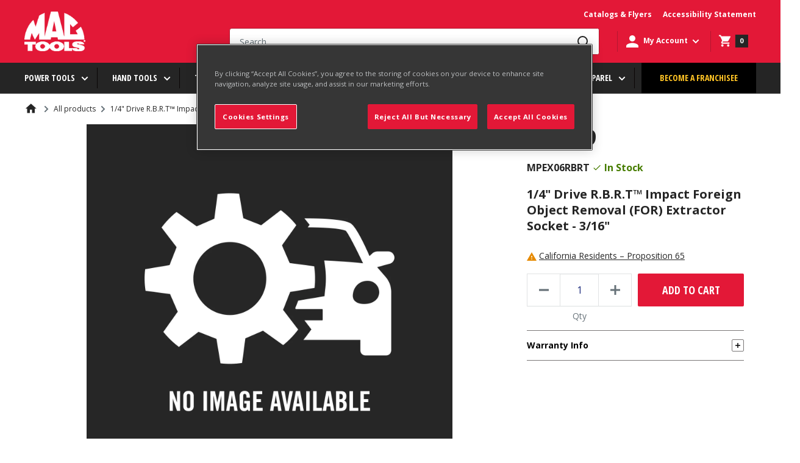

--- FILE ---
content_type: application/javascript
request_url: https://public.punchout2go.com/common/jslib/0.0.9/po2go.js
body_size: 26939
content:
/*
 this library is designed to receive,
 maintain and transfer a punchout session
 through punchout2go.
 */

var po2goExt_enabled = true; //False if you don't have the file.

var public_endpoint = 'public.punchout2go.com';
var connect_endpoint = 'connect.punchout2go.com';

// This code retrieves all script tags and then grabs the last tag in the array, which
// indicates the script that is currently being executed.
// The domain of the current source of this script is then retrieved via regex
var all_script_elements = document.getElementsByTagName( 'script' );
var current_script = all_script_elements[all_script_elements.length - 1];

var current_domain_matches = current_script.src.match(/^https?\:\/\/([^\/?#]+)(?:[\/?#]|$)/i);
if (current_domain_matches != null) {
    var current_domain = current_domain_matches[1];
    var domain_matches = current_domain.match(/^[a-zA-Z0-9_.+-]+\.(?:(?:[a-zA-Z0-9-]+\.)?[a-zA-Z]+\.)?(punchout2go|tradecentric)\.com$/m);
    if (domain_matches != null && domain_matches[1] === 'tradecentric') {
        public_endpoint = 'public.tradecentric.com';
        connect_endpoint = 'connect.tradecentric.com';
    }
}

/**
 * these variables can be defined to use alternate locations for you
 * library files.
 */
if (typeof libhost == 'undefined') {
    var libhost = public_endpoint;
}
if (typeof libpath == 'undefined') {
    var libpath = '/common/jslib/0.0.8/';
}

/**
 * these are libraries used by this tool. these locations
 * must be able to be evaluated in order for everything to work.
 *
 * @type {Object}
 */
var libpaths = {
    'session' :{
        host : libhost,
        path : '/gateway/link/jssession/'
    },
    'jquery' : {
        host : libhost,
        path : libpath + 'jquery.min.js'
        },
    'libs' : {
        host : libhost,
        path : libpath + 'libs.js'
        },
    'json' : {
        host : libhost,
        path : libpath + 'json2.js'
    },
    'basiccss' : {
        host : libhost,
        path : libpath + 'basic.css'
    }
}

/**
 * this is a simple library function to get a URL from it's parts.
 *
 * @param path
 * @param host
 * @return {*}
 */
function buildUrl (path,host)
{
    if (typeof host == 'string') {
        var protocol = 'http://';
        if (self.location.protocol == 'https:') {
            protocol = 'https://';
        }
        var url = protocol + host + path;
    } else {
        var url = path;
    }
    return url;
}

/**
 * used to load external libraries.
 * if the DOM is ready it adds to the head as nodes, if not
 * it writes to the browser
 *
 * @param type
 * @param path
 * @param host
 */
function loadRemoteFile (type,path,host)
{
    var elm; //At least now it's undefined, so it shouldn't break the page, just be empty/useless.
    var url = buildUrl(path,host);
    if (type == 'css') {
        elm = "<style type='text/css' media='screen'>@import url('"+ url +"');</style>";
    } else if (type == 'js') {
        elm = "<script src='"+ url +"' type='text/javascript' charset='UTF-8'></scr" + "ipt>";
    }

    // determine if the DOM is ready
    var domReady = false;
    if (typeof jQuery == 'function') {
        domReady = jQuery.isReady;
    }

    if (domReady) {
        jQuery('head').append(elm); // if dom is ready, append to head.
    } else {
        document.write(elm); // otherwise just write to output.
    }
}

/**
 * used to test we can access the cookies.
 * @return bool
 */
function cookieTest ()
{
    document.cookie = "__test";
    if (document.cookie.length >= 1 &&
        document.cookie.indexOf("__test") > -1){
        return true;
    }
    return false;
}

/**
 * if our needed libraries don't exist, lets get them loaded.
 * We cannot depend that jQuery has been loaded, when
 * the below is written it will be loaded right after this file.
 * but before any other html is evaluated from the page.
 */

if (typeof jQuery != "function"){
    loadRemoteFile('js',libpaths.jquery.path,libpaths.jquery.host);
    loadRemoteFile('js',libpaths.libs.path,libpaths.libs.host);
    if (typeof $ == "function") {
        document.write("<script>jQuery.noConflict();</script>");
    }
} else {
    loadRemoteFile('js',libpaths.libs.path,libpaths.libs.host);
}
if (typeof JSON != 'object') {
    loadRemoteFile('js',libpaths.json.path,libpaths.json.host);
}
loadRemoteFile('css', libpaths.basiccss.path, libpaths.basiccss.host);

/**
 * Po2go object.
 * Must be initialized.
 *
 * @param p
 * @constructor
 */
var Po2go = function (p) {

    // extension object for customizations
    this.extension = p.extension ? p.extension : 0;

    // default po2go connection information
    this.gateway = p.gateway ? p.gateway : connect_endpoint;
    if (p.secure !== undefined) {
        this.secure = p.secure;
    } else this.secure = 1;
    this.transfer_url = p.transfer_url ? p.transfer_url : '/gateway/link/punchin/id/';

    this.return_url = p.return_url ? p.return_url : '';

    // catalog/session options
    this.account = p.account ? p.account : ''; // customer apikey
    this.catalog = p.catalog ? p.catalog : ''; // catalog key
    this.session_id = p.session_id ? p.session_id : ''; // current session id

    // use control options
    this.punchout_only = parseInt(p.punchout_only ? p.punchout_only : 0);
    this.punchout_only_text = p.punchout_only_text ? p.punchout_only_text : 'This site must be accessed through a valid PunchOut Session.';
    this.skip_cookie_test = p.skip_cookie_test ? p.skip_cookie_test : true; // set to false to ALWAYS require cookies regardless of punchout.
    this.default_unspsc = p.default_unspsc ? p.default_unspsc : '';
    this.default_uom = p.default_uom ? p.default_uom : '';

    // session cookie options?
    this.cookie_lifetime = p.cookie_lifetime ? p.cookie_lifetime : 0; // session
    this.cookie_domain = p.cookie_domain ? p.cookie_domain : ''; // uses current
    this.cookie_path = p.cookie_path ? p.cookie_path : '/';
    this.cookie_name = p.cookie_name ? p.cookie_name : 'pos_id';
    this.query_param = p.query_param ? p.query_param : 'pos_id';
    this.cookie_message = p.cookie_message ? p.cookie_message : 'Cookies must be permitted to access this website.<br>In order to allow cookies, please <a id="cookieLaunch">Click Here</a>.';
    this.cookie_message_ie = p.cookie_message_ie ? p.cookie_message_ie : 'Cookies are required to maintain your session. You many need to set this site as a TRUSTED SITE. If you would like to view this site in a new window, please <a id="cookieLaunch">Click Here</a>.';

 	this.logging = p.logging ? p.logging : 0;
 	this.confirm_transfer = p.confirm_transfer ? p.confirm_transfer : 0;

    // the cart.
    this.cart = {
        // standard data
        edit_mode:0,
        total:0,
        currency:'USD',
        // items
        items:[],
        // other non-standard values
        discount:0,
        discount_title:'',
        shipping:0,
        shipping_method:'',
        tax:0,
        tax_description:''
    };

}

/**
 *  This is a prototype for the Po2go object. It contains static information (e.g., methods).
 */
Po2go.prototype = {

    /**
     * identifies the how the Po2go object is loaded
     * 0 = not a punchout
     * 1 = punchout ready
     * 2 = remote start
     * -1 = punchout only locked
     * -2 = cookies blocked
     */
    status : 0,

    // start up stuff to be run every time a page loads.
    init : function ()
    {

        // check for a cookie setup instruction. if true, break out of init.
        // cookie setup is done in front of any other logic.
        if (this.checkCookieSetup()) {
            return;
        }

        // run the preInit
        this._preInit();

        // cookies are required. check before bothering with anything else.
        if (this.skip_cookie_test == true
                || cookieTest()) {
            // load the session
            if (this.loadSession()) {
 				this.status = 1;
            } else {
                // punchout session is not loaded.
                if (this.punchout_only) {
                    // lock out the session
                    this.punchoutOnlyLockout(); //Redirect somewhere.
                    this.status = -1;
                    this._cleanUp(); // cleanup anything that might be left over.
                }
            }
        } else {
            // this means cookies are not working
            this.cookieMessage();
            this.status = -2;
        }

        this._postInit();
    },

    // remote start..
    startSession : function ()
    {

        this._postInit();
    },

    /**
     * checks for cookie setup param and launches
     * extra setup modals. possibly no longer used.
     *
     * @return {Boolean}
     */
    checkCookieSetup : function ()
    {
        var csetup = jQuery.url().param('csetup');
        if (typeof csetup == 'string'
            && csetup != '') {
            this.status = -2;
            switch (csetup) {
                case "step1" :
                    this.cookieSetup1();
                    return true;
                case "step2" :
                    this.cookieSetup2();
                    return true;
            }
        }
        return false;
    },

    /**
     * test for extension object and method within that object
     *
     * @param method
     * @return {Boolean}
     */
    hasExtension : function (method)
    {
        if (typeof this.extension == 'object') {
            if (typeof this.extension[method] == 'function') {
                return true;
            }
        }
        return false;
    },

    /**
     * called before init begins
     *
     * @private
     */
    _preInit : function ()
    {
        if (this.hasExtension('_preInit')) {
            this.extension._preInit(this);
        }
    },

    /**
     * called after init has completed
     *
     * @private
     */
    _postInit : function ()
    {
        if (this.hasExtension('_postInit')) {
            this.extension._postInit(this);
        }
        if (this.status == 1) {
            jQuery('body').addClass('punchout');
        }
    },

    /**
     * called when closing transferring or navigating away
     * clean up must return TRUE to automatically transfer.
     * return false if you need to wait for something else
     * to happen then trigger transfer manually.
     *
     * @return {*}
     * @private
     */
    _cleanUp : function ()
    {
		this.log('_cleanUp()');
        if (this.hasExtension('_cleanUp')) {
			this.log('extension._cleanUp()');
            if (!this.extension._cleanUp(this)) {
            	return false;
            }
        }
		this.deleteCookie(this.cookie_name);
		this.deleteCookie('return_url');
        return true;
    },


    /**
     *  Load the session. First check the query string for the pos_id,
     *  if not found, check the cookie.
     * @returns {boolean} True if successful, False if this.cookie_name fails to be found
     */
    loadSession : function ()
    {
        if (!this.session_id) {
            //Check the query string
            var session_id = jQuery.url().param(this.query_param);
            var return_url = jQuery.url().param('return_url');

            if (!session_id) {
                //Not in query string. Check the cookie.
                session_id = this.getCookie(this.cookie_name);
                return_url = this.getCookie('return_url');
            }

            if (session_id){
                //Found it somewhere. Save it.
                this.setSessionId(session_id);
                if (return_url) this.setReturnUrl(return_url);
                return true;
            }

            //Never found it.
            return false;
        }
        return true;
    },

    /**
     * validates that the session cookie is readable.
     * if it is not, then we probably are unable to read cookies
     *
     * @return {Boolean}
     */
    checkSession : function ()
    {
        return (this.getCookie(this.cookie_name) == this.session_id);
    },

    /**
     * Set the session attribute, then set the cookie.
     *
     * @param session_id
     */
    setSessionId : function (session_id)
    {
        this.session_id = session_id;
        this.setCookie(this.cookie_name, this.session_id);
    },

    /**
     * Set the session attribute, then set the cookie.
     *
     * @param session_id
     */
    setReturnUrl : function (return_url)
    {
        this.return_url = return_url;
        this.setCookie('return_url', this.return_url);
    },

    /**
     * Add an Item to the Cart
     * @param item - an array, defined as:

              item {
                "quantity":             "" ,
                "supplierid":           "",
                "supplierauxid":        "",
                "unitprice":            "",
                "totalprice":           "",
                "currency":             "USD",
                "description":          "",             //The name
                "language":             "en",
                "classification":       "",
                "classdomain":          "",
                "uom":                  "EA",

              //Non-Standard
                discount_percent:       0,
                total_discount_amount:  0,
                tax_percent:            0,
                total_tax_amount:       0
            }
    **/
    addItemToCart : function (item)
    {
        // price format clean up done with _prepare
        // maybe some login with default values
        // not entirely sure this is legit.
        this.cart.items[this.cart.items.length] = item;
    },

    addItemsToCart : function(items)
    {
        jQuery(items).each(function (index,item) {
            POSession.addItemToCart(item);
        });
    },

    collectAndTransfer : function (selector)
    {
    	Basic.Modal.show('Collecting items..');

    	jQuery(selector).each(jQuery.proxy(this.collectItem,this));

    	if (this.cart.items.length == 0) {
    		Basic.Modal.show('no items were added.');
    		return;
    	}
    	return this.transferCart();
    },

    collectItem  : function (idx,elm) {
  		var data_string = jQuery(elm).html();
  		var item = eval('('+ data_string +')');
  		this.addItemToCart(item);
    },

    // external submit use
    transferCart : function ()
    {
    	this.log('transferCart()');
        Basic.Modal.show('Preparing transfer..');
        // somebody could override this to inject some
        // additional logic.
        //for(var i = 0; i < this.cart.items.length; i++){
        //    var fixed = this.cart.items[i].totalprice.replace(",", ""); //USD only
        //    this.cart.total += Number(fixed);
        //}
        this._prepareCart();
        // run clean up.
        if (this._cleanUp()) {
            this._transferCart(); // transfer will cause the browser to navigate aways.
        }
    },

    /**
     * cancels the current punchout session; redirects/returns user to to the return_url
     * @return {*}
     */
    cancel : function ()
    {
      var returnURL = this.getTransferAction() + "?redirect=1";
      window.location = returnURL;
    },

    /**
     * normalize and prepare cart data.
     *
     * @private
     */
    _prepareCart : function ()
    {
    	this.log('_prepareCart()');
        this.cart.tax = this._cleanPrice(this.cart.tax);
        this.cart.discount = this._cleanPrice(this.cart.discount);
        this.cart.shipping = this._cleanPrice(this.cart.shipping);
        this.cart.total = this._cleanPrice(this.cart.total);

        for(var i = 0; i < this.cart.items.length; i++){
            this.cart.items[i].unitprice = this._cleanPrice(this.cart.items[i].unitprice);
            this.cart.items[i].totalprice = this._cleanPrice(this.cart.items[i].totalprice);
            this.cart.items[i].total_discount_amount = this._cleanPrice(this.cart.items[i].total_discount_amount);
            this.cart.items[i].total_tax_amount = this._cleanPrice(this.cart.items[i].total_tax_amount);
            this.cart.items[i].description = this._cleanDescription(this.cart.items[i].description);
        }
    },

    /**
     * clean description string, removes HTML entity encoding
     *
     * @param description
     * @return {*}
     * @private
     */
    _cleanDescription : function(description){

      var tmpTextArea = document.createElement("textarea");
      tmpTextArea.innerHTML = description;
      return tmpTextArea.value;
    },
    /**
     * clean price string
     *
     * @param price
     * @return {*}
     * @private
     */
    _cleanPrice : function (price)
    {
       if (typeof(price) === "string") {
        price = price.replace("$", ""); // remove any currency ids
        price = price.replace(",", ""); // remove "," from price string - not currency safe.
       }
        // price = price.replace(',',"");
        return price;
    },


    /**
     * actual building of the cart form and transferring the data.
     *
     * @private
     */
    _transferCart : function ()
    {
    	this.log('_transferCart()');
        if (self.name == 'external_punchout'
            && window.opener) {
            window.opener.jQuery('body').append("<form action='"+ this.getTransferAction() +"' method=POST id='transferCartForm'></form>");
            window.opener.jQuery('#transferCartForm').append("<input type='hidden' name='apikey' value='"+ this.account +"' />");
            window.opener.jQuery('#transferCartForm').append("<input type='hidden' name='version' value='1.0' />");
            window.opener.jQuery('#transferCartForm').append("<input type='hidden' name='params' value='"+ this.getSerializedCart() +"' />");
            window.opener.jQuery('#transferCartForm').submit();
            self.close();
        } else {
	    	this.log('standard output.');
            jQuery('body').append("<form action='"+ this.getTransferAction() +"' method=POST id='transferCartForm'></form>");
            jQuery('#transferCartForm').append("<input type='hidden' name='apikey' value='"+ this.account +"' />");
            jQuery('#transferCartForm').append("<input type='hidden' name='version' value='1.0' />");
            jQuery('#transferCartForm').append("<input type='hidden' name='params' value='"+ this.getSerializedCart() +"' />");
	    	this.log('form completed.');
	    	if (this.confirm_transfer) {
	    		if (self.confirm(this.confirm_transfer)) {
		            jQuery('#transferCartForm').submit();
	    		} else {
		            jQuery('#transferCartForm').append("<input type='submit' name='submit' value='Transfer Items' />");
	    		}
	    	} else {
	            jQuery('#transferCartForm').submit();
	    	}
        }
    },

    /**
     * get the required serialized cart
     *
     * @return {*}
     */
    getSerializedCart : function ()
    {
		this.log('getSerializedCart()');
        var cartString = '{"body":'+ this.getCartAsJson() +'}';
        cartString = cartString.replace("$", "");
		this.log('string // pre-b64 '+ cartString);
        return Base64.encode(cartString);
     },

    /**
     * get the json string
     *
     * @return {*}
     */
    getCartAsJson : function ()
    {
        return JSON.stringify(this.cart);
    },

    /**
     * get the url where orders should be sent back to
     *
     * @return {String}
     */
    getTransferAction : function ()
    {
        var returnURL = (this.secure ? 'https://' : 'http://') + this.gateway + this.transfer_url + this.session_id;
        if (this.return_url != '') {
          //return this.return_url;
          returnURL = this.return_url;
        }
        //return (this.secure ? 'https://' : 'http://') + this.gateway + this.transfer_url + this.session_id;
        return returnURL;
    },



    /**
     *
     * @return {*}
     */
    getInstance : function()
    {
        return this;
    },

    /**
     * basic debugging info sent out to a log screen
     */
    debug : function ()
    {
    	if (this.logging == 0) {
	    	this.logging = 1; // turn logging on
    	}

        this.log('Session ID :'+ this.session_id);
        this.log('Account : '+ this.account);
        this.log('Catalog : '+ this.catalog);
        this.log('POST : '+ this.getTransferAction());
        this.log('Cart : '+ this.getCartAsJson());
    },

    /**
     * write out to a log screen.
     *
     * @param line
     */
    log : function (line)
    {
    	if (this.logging != 0) {
    		if (this.logging == 'console') {
    			if (console) {
    				console.log(line);
    			}
    		} else {
				if (jQuery('#logwindow').length == 0) {
					jQuery('body').append('<div id="logwindow" style="top:0px;left:0px;position:absolute;width:20px;height:20px;overflow:hidden;border:1px solid black;background-color:gray;color:#adff2f;padding:10px;line-height:1.2;font-family:courier;font-size:10px;z-index:99999999"></div>');
					jQuery('#logwindow').bind('click',function () {
						if (jQuery('#logwindow').hasClass('open')) {
							jQuery('#logwindow').width(20);
							jQuery('#logwindow').height(20);
							jQuery('#logwindow').css('overflow','hidden');
							jQuery('#logwindow').removeClass('open')
						} else {
							var size = Basic.Placer.getWindowSize();
							jQuery('#logwindow').width((size.width/2 > 400) ? size.width/2 : 400);
							jQuery('#logwindow').height((size.height/2 > 300) ? size.height/2 : 300);
							jQuery('#logwindow').css('overflow','auto');
							jQuery('#logwindow').addClass('open')
						}
					});
				}
				jQuery('#logwindow').append('<div>'+ line +'</div>');
			}
		}
    },

    punchoutOnlyLockout : function ()
    {
        if (typeof this.punchout_only_text == 'object') {
            Basic.Modal.open(this.punchout_only_text.url);
        } else {
            Basic.Modal.show('');
            Basic.Modal.updateContent(this.punchout_only_text);
        }
        jQuery('.basicModalClose').hide();
    },

    browserIsIe : function ()
    {
        if (navigator.userAgent.indexOf('MSIE') > 0) {
            return true;
        }
        return false;
    },

    cookieMessage : function ()
    {
        if (this.browserIsIe()) {
            if (typeof this.cookie_message_ie == 'object') {
                Basic.Modal.open(this.cookie_message_ie.url);
            } else {
                Basic.Modal.show('');
                Basic.Modal.updateContent(this.cookie_message_ie);
                jQuery("a#cookieLaunch").bind('click',jQuery.proxy(this.cookieAccept,this));
            }
        } else {
            if (typeof this.cookie_message == 'object') {
                Basic.Modal.open(this.cookie_message.url);
            } else {
                Basic.Modal.show('');
                Basic.Modal.updateContent(this.cookie_message);
                jQuery("a#cookieLaunch").bind('click',jQuery.proxy(this.cookieAccept,this));
            }
        }
        jQuery('.basicModalClose').remove();
    },

    cookieSetup1 : function ()
    {
        Basic.Modal.show('');
        if (this.loadSession()) {
            /*
            if (this.checkSession()) {
                Basic.Modal.updateContent('Session cookies should now be enabled.');
                if (opener) {
                    opener.location.reload();
                }
                if (self.name == 'cookieaccept') {
                    self.close();
                }
                return;
            }
            */
        }
        Basic.Modal.updateContent('This site requires cookies to maintain your session.<br>' +
            'If cookies are enabled, they may be blocked by your browser.<br>' +
            '<a href="?'+ this.query_param +'='+ jQuery.url().param(this.query_param) +'&csetup=step2">Click here</a> to ' +
            'launch the step2 accepting the session cookies.');
        jQuery('.basicModalClose').remove();
    },

    /**
     * set a cookie
     */
    setCookie : function (name, value, args)
    {
    	var info = [];
    	if (typeof args == 'undefined') {
    		info = { path: this.cookie_path }
    	} else {
    		info = args
    	}
    	if (Basic.Browser.isHttps()) {
    	    info.secure = 1;
    	    info.samesite = 'None';
        }
    	jQuery.cookie(name, value, info);
    },

    /**
     * read a cookie
     */
    getCookie : function (name)
    {
    	return jQuery.cookie(name);
    },

    /**
     * delete a cookie
     */
    deleteCookie : function (name)
    {
    	return jQuery.cookie(name, null, { expires: -1 , path : this.cookie_path });
    },

    cookieSetup2 : function ()
    {
        Basic.Modal.show('');
        if (this.loadSession()) {
            if (opener) {
                opener.location.reload();
            }
            Basic.Modal.updateContent('Your session cookies should now be accepted.');
            setTimeout(function () {
                self.close()
            },5000);
        }
        jQuery('.basicModalClose').remove();
    },

    cookieAccept : function ()
    {
        this.setCookie(this.cookie_name, this.session_id);
        if (this.setCookie(this.cookie_name) != this.session_id) {
            if (this.browserIsIe()) {
                this.cookieSetIE();
            } else {
                this.cookieSetWindow();
            }
        } else {
            Basic.Modal.show('');
            Basic.Modal.updateContent('If this window does not automatically refresh, please <a href="'+ self.location.href +'">click here</a>.');
            self.location.reload();
        }
    },

    cookieSetIE : function ()
    {
        var windowSize = Basic.Placer.getWindowSize();
        var w = windowSize.width;
        var h = windowSize.height;
        var l = (screen.width - w)/2;
        var t = (screen.height - h)/2;
        var args = 'resizable=1,menubar=0,location=0,scrollbars=1,status=0,toolbar=0';
        window.external_punchout = window.open(self.location.href,'external_punchout','width='+ w +',height='+ h +',top='+ t +',left='+ l +','+ args);
        Basic.Modal.show('');
        Basic.Modal.updateContent('Please leave this window open.');
    },

    cookieSetWindow : function ()
    {
        var w = 10;
        var h = 10;
        var args = 'resizable=0,menubar=0,location=0,scrollbars=0,status=0,toolbar=0';
        window.cookieaccept = window.open(self.location.href,'cookieaccept','width='+ w +',height='+ h +',top='+ w +',left='+ h +','+ args);
        Basic.Modal.show('');
        Basic.Modal.updateContent('Please wait...');
        cookieaccept.onload = function () {
            self.focus();
            Basic.Modal.updateContent('If this window does not automatically refresh, please <a href="'+ self.location.href +'">click here</a>.');
            window.cookieaccept.close();
            self.location.reload();
        }
        setTimeout(function () {
            Basic.Modal.updateContent('If this window does not automatically refresh, please <a href="'+ self.location.href +'">click here</a>.');
            window.cookieaccept.close();
        },5000);
    }


} //End prototype


--- FILE ---
content_type: text/javascript
request_url: https://www.mactools.com/cdn/shop/t/27/assets/custom-accessibility.js?v=100884343294773060431726642680
body_size: 1352
content:
class RovingTabindexPopupMenuItem{constructor(domNode,menuObj,wrapper){this.domNode=domNode,this.wrapper=wrapper,this.menu=menuObj,this.popupMenu=!1,this.isMenubarItem=!1,this.keyCode=Object.freeze({TAB:9,RETURN:13,ESC:27,SPACE:32,PAGEUP:33,PAGEDOWN:34,END:35,HOME:36,LEFT:37,UP:38,RIGHT:39,DOWN:40})}init(){const submenu=this.wrapper.querySelector('[data-type="menu"]');this.domNode.tabIndex=-1,this.domNode.addEventListener("keydown",this.onKeyDown.bind(this)),this.domNode.addEventListener("focus",this.onFocus.bind(this)),this.domNode.addEventListener("blur",this.onBlur.bind(this)),submenu&&(this.popupMenu=new RovingTabindexPopupMenu(submenu,this),this.popupMenu.init())}onKeyDown(event){let resetEvents=!1;switch(event.keyCode){case this.keyCode.SPACE:case this.keyCode.RETURN:resetEvents=!0,this.popupMenu&&(this.popupMenu.open(),this.popupMenu.setFocusToFirstItem());break;case this.keyCode.UP:resetEvents=!0,this.menu.setFocusToPreviousItem(this);break;case this.keyCode.DOWN:resetEvents=!0,this.menu.setFocusToNextItem(this);break;case this.keyCode.LEFT:resetEvents=!0,this.menu.setFocusToController("previous",!0),this.menu.close(!0);break;case this.keyCode.RIGHT:resetEvents=!0,this.popupMenu?(this.popupMenu.open(),this.popupMenu.setFocusToFirstItem()):(this.menu.setFocusToController("next",!0),this.menu.close(!0));break;case this.keyCode.HOME:case this.keyCode.PAGEUP:resetEvents=!0,this.menu.setFocusToFirstItem();break;case this.keyCode.END:case this.keyCode.PAGEDOWN:resetEvents=!0,this.menu.setFocusToLastItem();break;case this.keyCode.ESC:resetEvents=!0,this.menu.setFocusToController(),this.menu.close(!0);break;case this.keyCode.TAB:this.menu.setFocusToController();break;default:break}resetEvents&&this.resetEvents(event)}onFocus(){this.menu.hasFocus=!0}onBlur(){this.menu.hasFocus=!1,setTimeout(this.menu.close.bind(this.menu,!1),300)}resetEvents(event){event.preventDefault()}}class RovingTabindexPopupMenu{constructor(domNode,controller){this.isMenubar=!1,this.domNode=domNode,this.controller=controller,this.menuitems=[],this.firstChars=[],this.firstItem=null,this.lastItem=null,this.hasFocus=!1,this.hasHover=!1}init(){let popupMenuElement=this.domNode.firstElementChild;for(;popupMenuElement;){const popupMenuItem=popupMenuElement.querySelector('[data-type="menuitem"]');if(popupMenuItem&&popupMenuElement.tagName==="LI"){const rovingTabindexPopupItem=new RovingTabindexPopupMenuItem(popupMenuItem,this,popupMenuElement);rovingTabindexPopupItem.init(),this.menuitems.push(rovingTabindexPopupItem)}popupMenuElement=popupMenuElement.nextElementSibling}this.menuitems.length>0&&(this.firstItem=this.menuitems[0],this.lastItem=this.menuitems[this.menuitems.length-1])}open(){this.domNode.ariaHidden="false",this.controller.domNode.ariaExpanded="true"}close(force){let hasFocus=this.hasFocus;hasFocus||(hasFocus=this.menuitems.some(item=>item.popupMenu.hasFocus)),(force||!hasFocus)&&(this.domNode.ariaHidden="true",this.controller.domNode.ariaExpanded="false")}setFocusToFirstItem(){this.firstItem.domNode.focus()}setFocusToLastItem(){this.lastItem.domNode.focus()}setFocusToPreviousItem(currentItem){if(currentItem===this.firstItem)this.lastItem.domNode.focus();else{const index=this.menuitems.indexOf(currentItem);this.menuitems[index-1].domNode.focus()}}setFocusToNextItem(currentItem){if(currentItem===this.lastItem)this.firstItem.domNode.focus();else{const index=this.menuitems.indexOf(currentItem);this.menuitems[index+1].domNode.focus()}}setFocusToController(command){if(command===""){this.controller&&this.controller.domNode&&this.controller.domNode.focus();return}if(this.controller.isMenubarItem)command==="previous"?this.controller.menu.setFocusToPreviousItem(this.controller):command==="next"&&this.controller.menu.setFocusToNextItem(this.controller);else if(this.controller.domNode.focus(),this.close(),command==="next"){const menubarItem=this.setFocusToMenubarItem(this.controller,!1);menubarItem&&menubarItem.menu.setFocusToNextItem(menubarItem)}}setFocusToMenubarItem(controller,close){for(;controller;){if(controller.isMenubarItem)return controller.domNode.focus(),controller;close&&controller.menu.close(!0),controller.hasFocus=!1,controller=controller.menu.controller}return!1}}class RovingTabindexMenuItem{constructor(domNode,menuObj,wrapper){this.menu=menuObj,this.wrapper=wrapper,this.domNode=domNode,this.popupMenu=!1,this.hasFocus=!1,this.hasHover=!1,this.isMenubarItem=!0,this.keyCode=Object.freeze({TAB:9,RETURN:13,ESC:27,SPACE:32,PAGEUP:33,PAGEDOWN:34,END:35,HOME:36,LEFT:37,UP:38,RIGHT:39,DOWN:40})}init(){const submenu=this.wrapper.querySelector('[data-type="menu"]');this.domNode.tabIndex=-1,this.domNode.addEventListener("keydown",this.onKeyDown.bind(this)),this.domNode.addEventListener("focus",this.onFocus.bind(this)),this.domNode.addEventListener("blur",this.onBlur.bind(this)),submenu&&(this.popupMenu=new RovingTabindexPopupMenu(submenu,this),this.popupMenu.init())}onKeyDown(event){let resetEvents=!1;switch(event.keyCode){case this.keyCode.SPACE:case this.keyCode.RETURN:case this.keyCode.DOWN:this.popupMenu&&(resetEvents=!0,this.popupMenu.open(),this.popupMenu.setFocusToFirstItem());break;case this.keyCode.LEFT:resetEvents=!0,this.menu.setFocusToPreviousItem(this);break;case this.keyCode.RIGHT:resetEvents=!0,this.menu.setFocusToNextItem(this);break;case this.keyCode.UP:this.popupMenu&&(resetEvents=!0,this.popupMenu.open(),this.popupMenu.setFocusToLastItem());break;case this.keyCode.HOME:case this.keyCode.PAGEUP:resetEvents=!0,this.menu.setFocusToFirstItem();break;case this.keyCode.END:case this.keyCode.PAGEDOWN:resetEvents=!0,this.menu.setFocusToLastItem();break;case this.keyCode.TAB:this.popupMenu.close(!0);break;case this.keyCode.ESC:this.popupMenu.close(!0);break;default:break}resetEvents&&this.resetEvents(event)}onFocus(event){this.menu.hasFocus=!0,this.resetEvents(event)}onBlur(){this.menu.hasFocus=!1}resetEvents(event,stop=!1){event.preventDefault(),stop&&event.stopPropagation()}}class RovingTabindexMenu{constructor(domNode){domNode&&(this.isMenubar=!0,this.domNode=domNode,this.menubarItems=[],this.firstItem=null,this.lastItem=null,this.hasFocus=!1,this.hasHover=!1)}init(){let menubarItem=this.domNode.firstElementChild;for(;menubarItem;){const menuItem=menubarItem.querySelector('[data-type="menuitem"]');if(menubarItem&&menuItem){const rovingTabindexMenuItem=new RovingTabindexMenuItem(menuItem,this,menubarItem);rovingTabindexMenuItem.init(),this.menubarItems.push(rovingTabindexMenuItem)}menubarItem=menubarItem.nextElementSibling}this.menubarItems.length>0&&(this.firstItem=this.menubarItems[0],this.lastItem=this.menubarItems[this.menubarItems.length-1]),this.firstItem.domNode.tabIndex=0}setFocusToItem(newItem){let flag=!1;for(let i=0;i<this.menubarItems.length;i++){let item=this.menubarItems[i];(item.domNode.tabIndex===0||item.domNode.tabIndex==="0")&&(flag=item.domNode.getAttribute("aria-expanded")==="true"),item.domNode.tabIndex="-1",item.popupMenu&&item.popupMenu.close()}newItem.domNode.focus(),newItem.domNode.tabIndex="0",flag&&newItem.popupMenu&&newItem.popupMenu.open()}setFocusToFirstItem(){this.setFocusToItem(this.firstItem)}setFocusToLastItem(){this.setFocusToItem(this.lastItem)}setFocusToPreviousItem(currentItem){let newItem=null;if(currentItem===this.firstItem)newItem=this.lastItem;else{const index=this.menubarItems.indexOf(currentItem);newItem=this.menubarItems[index-1]}this.setFocusToItem(newItem)}setFocusToNextItem(currentItem){let newItem=null;if(currentItem===this.lastItem)newItem=this.firstItem;else{const index=this.menubarItems.indexOf(currentItem);newItem=this.menubarItems[index+1]}this.setFocusToItem(newItem)}}function robingTabindexVerticalToggleMenu(toggleMenu){toggleMenu&&[...toggleMenu.children].forEach((toggleMenuItem,toggleIndex)=>{const menuToggler=toggleMenuItem.querySelector('[data-type="menuitem"]'),menu=toggleMenuItem.querySelector('[data-type="menu"]');menuToggler.addEventListener("focus",()=>{if(menu){const firstMenuItem=menu.children[0].querySelector('[data-type="menuitem"]'),lastMenuItem=menu.children[menu.children.length-1].querySelector('[data-type="menuitem"]');[...menu.children].forEach((item,menuIndex)=>{const menuItem=item.querySelector('[data-type="menuitem"]');menuItem.tabIndex="-1",menuItem.addEventListener("keydown",event=>{let resetEvents=!1;switch(event.key){case"ArrowDown":resetEvents=!0,menuItem===lastMenuItem?firstMenuItem.focus():menu.children[menuIndex+1].querySelector('[data-type="menuitem"]').focus();break;case"ArrowUp":resetEvents=!0,menuItem===firstMenuItem?lastMenuItem.focus():menu.children[menuIndex-1].querySelector('[data-type="menuitem"]').focus();break;case"Tab":{let newToggle=toggleMenu.children[toggleIndex+1];if(newToggle){resetEvents=!0;const newTogglerItem=newToggle.querySelector('[data-type="menuitem"]');setTimeout(()=>{newTogglerItem.focus()},300)}break}default:break}resetEvents&&event.preventDefault()})})}}),menuToggler.addEventListener("keydown",event=>{if(event.key===" "&&menu){const firstMenuItem=menu.children[0].querySelector('[data-type="menuitem"]');setTimeout(()=>{firstMenuItem.focus()},300)}})})}function handlePLPFilterDrawerOnClose(event,openDrawerButton,drawer,handler){(event.key==="Esc"||event.key==="Escape")&&(drawer.ariaHidden="true",setTimeout(()=>{openDrawerButton.focus()},300),document.removeEventListener("keydown",handler))}function handlePLPFilterDrawer(){const openDrawerButton=document.querySelector('[aria-controls="mobile-collection-filters"][data-action="open-drawer"]'),drawer=document.getElementById("mobile-collection-filters"),closeHandler=event=>handlePLPFilterDrawerOnClose(event,openDrawerButton,drawer,closeHandler);if(openDrawerButton&&drawer){const closeButton=drawer.querySelector('[data-action="close-drawer"]');openDrawerButton.addEventListener("click",()=>{document.addEventListener("keydown",closeHandler),setTimeout(()=>{closeButton.focus()},300)}),closeButton.addEventListener("click",()=>{setTimeout(()=>{openDrawerButton.focus()},300)})}}document.addEventListener("DOMContentLoaded",()=>{const links=document.links;new RovingTabindexMenu(document.getElementById("desktop-menubar")).init(),handlePLPFilterDrawer(),robingTabindexVerticalToggleMenu(document.getElementById("collection-filters"));for(let i=0;i<links.length;i++)if(links[i].hostname!==window.location.hostname){let label="Opens in a new window";links[i].ariaLabel?label=`${links[i].ariaLabel} ${label}`:links[i].text&&(label=`${links[i].text} ${label}`),links[i].setAttribute("aria-label",label)}});
//# sourceMappingURL=/cdn/shop/t/27/assets/custom-accessibility.js.map?v=100884343294773060431726642680
